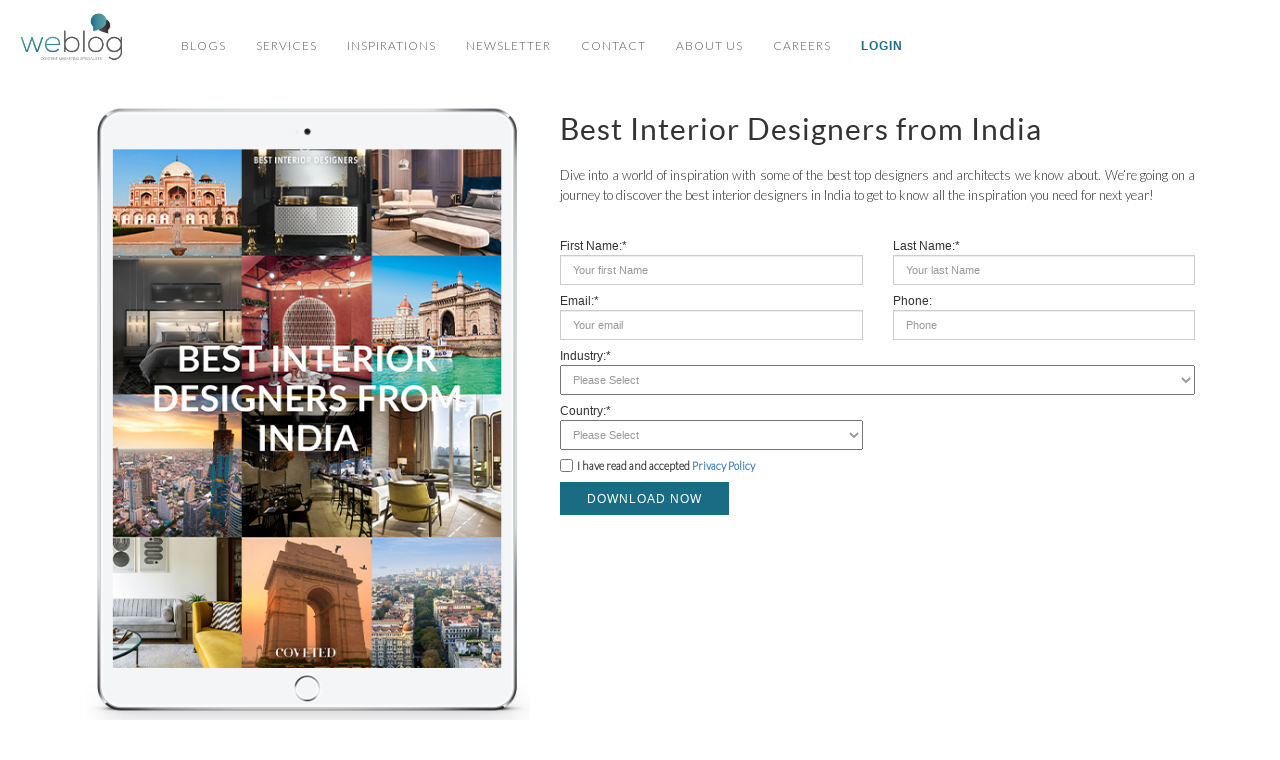

--- FILE ---
content_type: text/html; charset=UTF-8
request_url: https://weblogcontentmarketing.com/inspirations/best-interior-designers-from-india?utm_source=blog&utm_medium=partnersfooter&utm_content=moderndiningtables-wb-ebookindia&utm_campaign=topmarkets22
body_size: 10603
content:
<!doctype html>
<html lang="en">
    <head>
        <meta charset="utf-8">
        <meta http-equiv="X-UA-Compatible" content="IE=edge">
        <meta name="viewport" content="width=device-width, initial-scale=1">

        <title>Weblog | We are content marketing specialists for Interior Design and Luxury</title>

        <link rel="shortcut icon" href="/images/favicon.png">
        <!-- css -->
        <link href="/css/style.css" rel="stylesheet" type="text/css">
        <link rel="stylesheet" href="/expanding-search/css/component.css">
        <link rel="stylesheet" href="/expanding-search/css/default.css">
        <link rel="stylesheet" href="/font-awesome/css/font-awesome.min.css">
        <link href="https://fonts.googleapis.com/css?family=Cabin|Lato:300" rel="stylesheet">

        <!-- bootstrap -->
        <link href="https://maxcdn.bootstrapcdn.com/bootstrap/3.3.7/css/bootstrap.min.css" rel="stylesheet" type="text/css">

        <script src="https://weblogcontentmarketing.com/expanding-search/js/modernizr.custom.js"></script>

        

<meta name='description' itemprop='description' content='Dive into a world of inspiration with some of the best top designers and architects we know about. We’re going on a journey to discover the best interior designers in India to get to know all the inspiration you need for next year!' />
<meta name='keywords' content='Best Interior Designers from India' />
<meta property='article:section' content='inspirations' />

<meta property="og:description" content="Dive into a world of inspiration with some of the best top designers and architects we know about. We’re going on a journey to discover the best interior designers in India to get to know all the inspiration you need for next year!" />
<meta property="og:title" content="Best Interior Designers from India" />
<meta property="og:url" content="https://weblogcontentmarketing.com/inspirations/best-interior-designers-from-india" />

<meta property="og:type" content="ebook" />


<meta property="og:site_name" content="Best Interior Designers from India" />
<meta property="og:image" content="https://weblogcontentmarketing.com/images/ebooks/best-interior-designers-from-india.png" />
<meta property="og:image:url" content="https://weblogcontentmarketing.com/inspirations/best-interior-designers-from-india" />
<meta property="og:image:size" content="300" />

<meta name="twitter:card" content="weblog" />
<meta name="twitter:title" content="Best Interior Designers from India" />
<meta name="twitter:site" content="#Best Interior Designers from India" />


        
        <!-- Global site tag (gtag.js) - Google Analytics -->
        <script async src="https://www.googletagmanager.com/gtag/js?id=UA-112486514-1"></script>
        <script>
          window.dataLayer = window.dataLayer || [];
          function gtag(){dataLayer.push(arguments);}
          gtag('js', new Date());

          gtag('config', 'UA-112486514-1');
        </script>

    </head>
    
    <body>
        <div class="container-fluid nopadding">
            <header id="header">
                <nav class="navbar navbar-light">
                    <div class="container-fluid">
                        <div class="navbar-header">
                            <button type="button" class="navbar-toggle" data-toggle="collapse" data-target="#myNavbar">
                                <span class="icon-bar"></span>
                                <span class="icon-bar"></span>
                                <span class="icon-bar"></span>
                            </button>
                            <a class="navbar-brand logo" href="/"><img src="/images/logo-weblog.png" alt=""></a>
                        </div>
                        <div class="collapse navbar-collapse" id="myNavbar">
                            <ul class="nav navbar-nav mr-auto">
                                <li class="active"><a href="/blogs">Blogs</a></li>
                                <li><a href="/services">Services</a></li>
                                <li><a href="/inspirations">Inspirations</a></li>
                                <li><a href="/newsletter">Newsletter</a></li>
                                
                                <li><a href="/contact">Contact</a></li>
                                <li><a href="/about-us">About Us</a></li>
                                <li><a href="/careers">Careers</a></li>
                                                                <li><a href="/login" style="color: #1e6c85; font-family: 'Lato Bold', sans-serif !important; font-weight: 600;">Login</a></li>
                                                            </ul>

                                                    </div>
                  </div>
                </nav>
            </header><!-- /header -->
        </div>

        <div class="main-content">
            
<div class="container">
	<div class="row">
		<div class="col-xs-12">
			<div class="community-images center-block">
				<div class="col-xs-12 col-md-12 nopadding">
					<div class="col-xs-12 col-md-5 m-sm-bottom m-xs-bottom">
												<img src="/images/ebooks//best-interior-designers-from-india.png" class="img-responsive center-block">
												<ul class="share-inspirations indi-page">
							<li style="font-size: 12px; letter-spacing: 1px;">Share:</li>
							<li><a href="https://www.facebook.com/sharer/sharer.php?u=https://weblogcontentmarketing.com/inspirations/best-interior-designers-from-india" target="_blank"><i class="fa fa-facebook"></i></a></li>
							<li><a href="https://twitter.com/home?status=https://weblogcontentmarketing.com/inspirations/best-interior-designers-from-india" target="_blank"><i class="fa fa-twitter"></i></a></li>
							<li><a href="https://pinterest.com/pin/create/link/?url=https://weblogcontentmarketing.com/inspirations/best-interior-designers-from-india&media=https://weblogcontentmarketing.com/images/ebooks/best-interior-designers-from-india.png&description=Best Interior Designers from India" target="_blank"><i class="fa fa-pinterest"></i></a></li>
							<li><a href="https://www.linkedin.com/shareArticle?mini=true&url=https://weblogcontentmarketing.com/inspirations/best-interior-designers-from-india&title=Best Interior Designers from India&summary=Best Interior Designers from India&source=https://weblogcontentmarketing.com/inspirations/best-interior-designers-from-india" target="_blank"><i class="fa fa-linkedin"></i></a>
							<li><a href="https://api.whatsapp.com/send?text=https://weblogcontentmarketing.com/inspirations/best-interior-designers-from-india" target="_blank"><i class="fa fa-whatsapp"></i></a>
							</li>
						</ul>
					</div>
					<div class="col-xs-12 col-md-7 context-text">
						<h2 class="title-inspirations-page">Best Interior Designers from India</h2>
						<p class="textdescription">Dive into a world of inspiration with some of the best top designers and architects we know about. We’re going on a journey to discover the best interior designers in India to get to know all the inspiration you need for next year!</p>

						 

														<div class="row">
								<!-- icons color: #81807e -->


<div id="formDownloadEbook">        

    <div class="col-xs-12 nopadding formstyle extra" id="extra">
      <form data-parsley-validate method="post" class="form-parsley" action="https://weblogcontentmarketing.com/thankyoupage">
        <input type="hidden" name="_token" value="1oIWvHTQUsMhFoJBTOE6gmYiOjKr4BJaMfwPUf3l">
        <input type="hidden" name="nameinspiration" value="Best Interior Designers from India" />
        <input type="hidden" name="linkebook" id="linkebook" value="/file-download/ebooks/best-interior-designers-from-india.pdf">
        <input type="hidden" name="utm_source" value="moderndiningtables-wb-ebookindia"/>
        <input type="hidden" name="linkpinsp" value="https://www.bestinteriordesigners.eu/" />
                  <input type="hidden" name="brand_name" value="Weblog"/>
          <input type="hidden" name="brand_token" value="S15nHEKa2wbyaTaEvXhwurnYc0EHJNX3"/>
               
        <input type="hidden" name="origin" value="https://weblogcontentmarketing.com/inspirations/best-interior-designers-from-india?utm_campaign=topmarkets22&amp;utm_content=moderndiningtables-wb-ebookindia&amp;utm_medium=partnersfooter&amp;utm_source=blog" /> 
        
        <input type="hidden" name="referrer" class="referrer" />
        <input type="hidden" name="lead_path" class="lead_path" />
        <input name="interested" class="interested" />

        <div class="col-xs-12 col-md-6">
          <div class="input-block ">
            <span class="txt-request">First Name:*</span>
            <input type="text" name="first_name" class="form-control name" required placeholder="Your first Name" />
          </div>
        </div>

        <div class="col-xs-12 col-md-6">
          <div class="input-block ">
            <span class="txt-request">Last Name:*</span>
            <input type="text" name="last_name" class="form-control name" required placeholder="Your last Name" />
          </div>
        </div>

        <div class="col-xs-12 col-md-6">
          <div class="input-block ">
            <span class="txt-request">Email:*</span>
            <input type="email" name="email" class="form-control email" required parsley-type="email" placeholder="Your email" />
          </div>
        </div>

        <div class="col-xs-12 col-md-6">
          <div class="input-block ">
            <span class="txt-request">Phone:</span>
            <input type="text" name="phone" class="form-control phone" placeholder="Phone"/>
          </div>
        </div>

        <div class="col-xs-12">
          <div class="input-block ">
            <span class="txt-request">Industry:*</span>
            <select name="occupation" class="custom-select occupation" required>
              <option disabled="" selected="">Please Select</option>
<option value="Agent">Agent</option>
<option value="Architect">Architect</option>
<option value="Blog">Blog</option>
<option value="Contractor">Contractor</option>
<option value="Distributor">Distributor</option>
<option value="Final Buyer">Final Buyer</option>
<option value="Freelancer">Freelancer</option>
<option value="Furniture store">Furniture store</option>
<option value="Hotel">Hotel</option>
<option value="Interior Designer">Interior Designer</option>
<option value="Interior Designer/Architect">Interior Designer/Architect</option>
<option value="Magazine">Magazine</option>
<option value="Newspaper">Newspaper</option>
<option value="Online Store">Online Store</option>
<option value="Publisher">Publisher</option>
<option value="Radio">Radio</option>
<option value="Restaurant">Restaurant</option>
<!-- <option class="noindustry" value="Student">Student</option> -->
<option value="TV">TV</option>
<option class="noindustry" value="Other">Other</option>            </select>
          </div>
        </div>

        <div class="col-xs-12 nopadding conpanyopen" style="display: none;">
          <div class="col-xs-12 col-sm-6 pl-0 pr-0 pl-sm-0 pr-sm-2">
            <div class="input-block ">
              <span class="txt-request">Company:*</span>
              <input type="text" name="company" class="form-control company" placeholder="Company" />
            </div>
          </div>

          <div class="col-xs-12 col-sm-6 pl-0 pr-0 pr-sm-0 pl-sm-2">
            <div class="input-block ">
              <span class="txt-request">Website:</span>
              <input type="text" name="website" class="form-control website" placeholder="Website" />
            </div>
          </div>
        </div>

         <div class="col-xs-12 col-md-6">
          <div class="input-block ">
            <span class="txt-request">Country:*</span>
            <select name="country" class="custom-select country" required>
              <option disabled="" selected="">Please Select</option>
<option value="Afghanistan">Afghanistan</option>
<option value="Aland Islands">Åland Islands</option>
<option value="Albania">Albania</option>
<option value="Algeria">Algeria</option>
<option value="American Samoa">American Samoa</option>
<option value="Andorra">Andorra</option>
<option value="Angola">Angola</option>
<option value="Anguilla">Anguilla</option>
<option value="Antarctica">Antarctica</option>
<option value="Antigua and Barbuda">Antigua and Barbuda</option>
<option value="Argentina">Argentina</option>
<option value="Armenia">Armenia</option>
<option value="Aruba">Aruba</option>
<option value="Australia">Australia</option>
<option value="Austria">Austria</option>
<option value="Azerbaijan">Azerbaijan</option>
<option value="Bahamas">Bahamas</option>
<option value="Bahrain">Bahrain</option>
<option value="Bangladesh">Bangladesh</option>
<option value="Barbados">Barbados</option>
<option value="Belarus">Belarus</option>
<option value="Belgium">Belgium</option>
<option value="Belize">Belize</option>
<option value="Benin">Benin</option>
<option value="Bermuda">Bermuda</option>
<option value="Bhutan">Bhutan</option>
<option value="Bolivia, Plurinational State of">Bolivia, Plurinational State of</option>
<option value="Bosnia and Herzegovina">Bosnia and Herzegovina</option>
<option value="Botswana">Botswana</option>
<option value="Bouvet Island">Bouvet Island</option>
<option value="Brazil">Brazil</option>
<option value="British Indian Ocean Territory">British Indian Ocean Territory</option>
<option value="Brunei Darussalam">Brunei Darussalam</option>
<option value="Bulgaria">Bulgaria</option>
<option value="Burkina Faso">Burkina Faso</option>
<option value="Burundi">Burundi</option>
<option value="Cambodia">Cambodia</option>
<option value="Cameroon">Cameroon</option>
<option value="Canada">Canada</option>
<option value="Cape Verde">Cape Verde</option>
<option value="Cayman Islands">Cayman Islands</option>
<option value="Central African Republic">Central African Republic</option>
<option value="Chad">Chad</option>
<option value="Chile">Chile</option>
<option value="China">China</option>
<option value="Christmas Island">Christmas Island</option>
<option value="Cocos Keeling Islands">Cocos (Keeling) Islands</option>
<option value="Colombia">Colombia</option>
<option value="Comoros">Comoros</option>
<option value="Congo">Congo</option>
<option value="Congo, The Democratic Republic of the">Congo, The Democratic Republic of the</option>
<option value="Cook Islands">Cook Islands</option>
<option value="Costa Rica">Costa Rica</option>
<option value="Cote d’Ivoire">Côte d’Ivoire</option>
<option value="Croatia">Croatia</option>
<option value="Cuba">Cuba</option>
<option value="Curaçao">Curaçao</option>
<option value="Cyprus">Cyprus</option>
<option value="Czech Republic">Czech Republic</option>
<option value="Denmark">Denmark</option>
<option value="Djibouti">Djibouti</option>
<option value="Dominica">Dominica</option>
<option value="Dominican Republic">Dominican Republic</option>
<option value="Ecuador">Ecuador</option>
<option value="Egypt">Egypt</option>
<option value="El Salvador">El Salvador</option>
<option value="Equatorial Guinea">Equatorial Guinea</option>
<option value="Eritrea">Eritrea</option>
<option value="Estonia">Estonia</option>
<option value="Ethiopia">Ethiopia</option>
<option value="Falkland Islands (Malvinas)">Falkland Islands (Malvinas)</option>
<option value="Faroe Islands">Faroe Islands</option>
<option value="Fiji">Fiji</option>
<option value="Finland">Finland</option>
<option value="France">France</option>
<option value="French Guiana">French Guiana</option>
<option value="French Polynesia">French Polynesia</option>
<option value="French Southern Territories">French Southern Territories</option>
<option value="Gabon">Gabon</option>
<option value="Gambia">Gambia</option>
<option value="Georgia">Georgia</option>
<option value="Germany">Germany</option>
<option value="Ghana">Ghana</option>
<option value="Gibraltar">Gibraltar</option>
<option value="Greece">Greece</option>
<option value="Greenland">Greenland</option>
<option value="Grenada">Grenada</option>
<option value="Guadeloupe">Guadeloupe</option>
<option value="Guam">Guam</option>
<option value="Guatemala">Guatemala</option>
<option value="Guernsey">Guernsey</option>
<option value="Guinea">Guinea</option>
<option value="Guinea-bissau">Guinea-bissau</option>
<option value="Guyana">Guyana</option>
<option value="Haiti">Haiti</option>
<option value="Heard Island and McDonald Islands">Heard Island and McDonald Islands</option>
<option value="Holy See (Vatican City State)">Holy See (Vatican City State)</option>
<option value="Honduras">Honduras</option>
<option value="Hungary">Hungary</option>
<option value="Iceland">Iceland</option>
<option value="India">India</option>
<option value="Indonesia">Indonesia</option>
<option value="Iran, Islamic Republic of">Iran, Islamic Republic of</option>
<option value="Iraq">Iraq</option>
<option value="Ireland">Ireland</option>
<option value="Isle of Man">Isle of Man</option>
<option value="Israel">Israel</option>
<option value="Italy">Italy</option>
<option value="Jamaica">Jamaica</option>
<option value="Japan">Japan</option>
<option value="Jersey">Jersey</option>
<option value="Jordan">Jordan</option>
<option value="Kazakhstan">Kazakhstan</option>
<option value="Kenya">Kenya</option>
<option value="Kiribati">Kiribati</option>
<option value="Korea, Democratic People’s Republic of">Korea, Democratic People's Republic of</option>
<option value="Korea, Republic of">Korea, Republic of</option>
<option value="Kuwait">Kuwait</option>
<option value="Kyrgyzstan">Kyrgyzstan</option>
<option value="Lao People's Democratic Republic">Lao People's Democratic Republic</option>
<option value="Latvia">Latvia</option>
<option value="Lebanon">Lebanon</option>
<option value="Lesotho">Lesotho</option>
<option value="Liberia">Liberia</option>
<option value="Libyan Arab Jamahiriya">Libyan Arab Jamahiriya</option>
<option value="Liechtenstein">Liechtenstein</option>
<option value="Lithuania">Lithuania</option>
<option value="Luxembourg">Luxembourg</option>
<option value="Macao">Macao</option>
<option value="Macedonia">Macedonia</option>
<option value="Madagascar">Madagascar</option>
<option value="Malawi">Malawi</option>
<option value="Malaysia">Malaysia</option>
<option value="Maldives">Maldives</option>
<option value="Mali">Mali</option>
<option value="Malta">Malta</option>
<option value="Marshall Islands">Marshall Islands</option>
<option value="Martinique">Martinique</option>
<option value="Mauritania">Mauritania</option>
<option value="Mauritius">Mauritius</option>
<option value="Mayotte">Mayotte</option>
<option value="Mexico">Mexico</option>
<option value="Micronesia, Federated States of">Micronesia, Federated States of</option>
<option value="Moldova Republic of">Moldova, Republic of</option>
<option value="Monaco">Monaco</option>
<option value="Mongolia">Mongolia</option>
<option value="Montenegro">Montenegro</option>
<option value="Montserrat">Montserrat</option>
<option value="Morocco">Morocco</option>
<option value="Mozambique">Mozambique</option>
<option value="Myanmar">Myanmar</option>
<option value="Namibia">Namibia</option>
<option value="Nauru">Nauru</option>
<option value="Nepal">Nepal</option>
<option value="Netherlands">Netherlands</option>
<option value="Netherlands Antilles">Netherlands Antilles</option>
<option value="New Caledonia">New Caledonia</option>
<option value="New Zealand">New Zealand</option>
<option value="Nicaragua">Nicaragua</option>
<option value="Niger">Niger</option>
<option value="Nigeria">Nigeria</option>
<option value="Niue">Niue</option>
<option value="Norfolk Island">Norfolk Island</option>
<option value="Northern Mariana Islands">Northern Mariana Islands</option>
<option value="Norway">Norway</option>
<option value="Oman">Oman</option>
<option value="Pakistan">Pakistan</option>
<option value="Palau">Palau</option>
<option value="Panama">Panama</option>
<option value="Papua New Guinea">Papua New Guinea</option>
<option value="Paraguay">Paraguay</option>
<option value="Peru">Peru</option>
<option value="Philippines">Philippines</option>
<option value="Pitcairn">Pitcairn</option>
<option value="Poland">Poland</option>
<option value="Portugal">Portugal</option>
<option value="Puerto Rico">Puerto Rico</option>
<option value="Qatar">Qatar</option>
<option value="Réunion">Réunion</option>
<option value="Romania">Romania</option>
<option value="Russian Federation">Russian Federation</option>
<option value="Rwanda">Rwanda</option>
<option value="Saint Barthélemy">Saint Barthélemy</option>
<option value="Saint Kitts and Nevis">Saint Kitts and Nevis</option>
<option value="Saint Lucia">Saint Lucia</option>
<option value="Saint Martin">Saint Martin</option>
<option value="Saint Pierre and Miquelon">Saint Pierre and Miquelon</option>
<option value="Saint Vincent and the Grenadines">Saint Vincent and the Grenadines</option>
<option value="Samoa">Samoa</option>
<option value="San Marino">San Marino</option>
<option value="Sao Tome and Principe">Sao Tome and Principe</option>
<option value="Saudi Arabia">Saudi Arabia</option>
<option value="Senegal">Senegal</option>
<option value="Serbia">Serbia</option>
<option value="Seychelles">Seychelles</option>
<option value="Sierra Leone">Sierra Leone</option>
<option value="Singapore">Singapore</option>
<option value="Slovakia">Slovakia</option>
<option value="Slovenia">Slovenia</option>
<option value="Solomon Islands">Solomon Islands</option>
<option value="Somalia">Somalia</option>
<option value="South Africa">South Africa</option>
<option value="Spain">Spain</option>
<option value="Sri Lanka">Sri Lanka</option>
<option value="Sudan">Sudan</option>
<option value="Suriname">Suriname</option>
<option value="Svalbard and Jan Mayen">Svalbard and Jan Mayen</option>
<option value="Swaziland">Swaziland</option>
<option value="Sweden">Sweden</option>
<option value="Switzerland">Switzerland</option>
<option value="Syrian Arab Republic">Syrian Arab Republic</option>
<option value="Tajikistan">Tajikistan</option>
<option value="Tanzania, United Republic of">Tanzania, United Republic of</option>
<option value="Thailand">Thailand</option>
<option value="Timor-leste">Timor-leste</option>
<option value="Togo">Togo</option>
<option value="Tokelau">Tokelau</option>
<option value="Tonga">Tonga</option>
<option value="Trinidad and Tobago">Trinidad and Tobago</option>
<option value="Tunisia">Tunisia</option>
<option value="Turkey">Turkey</option>
<option value="Turkmenistan">Turkmenistan</option>
<option value="Turks and Caicos Islands">Turks and Caicos Islands</option>
<option value="Tuvalu">Tuvalu</option>
<option value="Uganda">Uganda</option>
<option value="Ukraine">Ukraine</option>
<option value="United Arab Emirates">United Arab Emirates</option>
<option value="United Kingdom">United Kingdom</option>
<option value="United States">United States</option>
<option value="Uruguay">Uruguay</option>
<option value="Uzbekistan">Uzbekistan</option>
<option value="Vanuatu">Vanuatu</option>
<option value="Venezuela, Bolivarian Republic of">Venezuela</option>
<option value="Viet Nam">Viet Nam</option>
<option value="Virgin Islands, British">Virgin Islands, British</option>
<option value="Virgin Islands US">Virgin Islands, U.S.</option>
<option value="Wallis and Futuna">Wallis and Futuna</option>
<option value="Western Sahara">Western Sahara</option>
<option value="Yemen">Yemen</option>
<option value="Zambia">Zambia</option>
<option value="Zimbabwe">Zimbabwe</option>
            </select>
          </div>
        </div>
        <div class="col-xs-12 col-md-6 stateopen" style="display: none;">
          <div class="input-block ">
            <span class="txt-request">State:*</span>
            <select name="selectState" id="selectState" class="custom-select">
              <option selected="" value="" disabled="">Please Select State (USA only) * </option>
<option value="Alabama">Alabama</option>
<option value="Alaska">Alaska</option>
<option value="Arizona">Arizona</option>
<option value="Arkansas">Arkansas</option>
<option value="California">California</option>
<option value="Colorado">Colorado</option>
<option value="Connecticut">Connecticut</option>
<option value="Delaware">Delaware</option>
<option value="District Of Columbia">District Of Columbia</option>
<option value="Florida">Florida</option>
<option value="Georgia">Georgia</option>
<option value="Guam">Guam</option>
<option value="Hawaii">Hawaii</option>
<option value="Idaho">Idaho</option>
<option value="Illinois">Illinois</option>
<option value="Indiana">Indiana</option>
<option value="Iowa">Iowa</option>
<option value="Kansas">Kansas</option>
<option value="Kentucky">Kentucky</option>
<option value="Legal Forms">Legal Forms</option>
<option value="Louisiana">Louisiana</option>
<option value="Maine">Maine</option>
<option value="Maryland">Maryland</option>
<option value="Massachusetts">Massachusetts</option>
<option value="Michigan">Michigan</option>
<option value="Minnesota">Minnesota</option>
<option value="Mississippi">Mississippi</option>
<option value="Missouri">Missouri</option>
<option value="Montana">Montana</option>
<option value="Nebraska">Nebraska</option>
<option value="Nevada">Nevada</option>
<option value="New Hampshire">New Hampshire</option>
<option value="New Jersey">New Jersey</option>
<option value="New Mexico">New Mexico</option>
<option value="New York">New York</option>
<option value="North Carolina">North Carolina</option>
<option value="North Dakota">North Dakota</option>
<option value="Official Federal Forms">Official Federal Forms</option>
<option value="Ohio">Ohio</option>
<option value="Oklahoma">Oklahoma</option>
<option value="Oregon">Oregon</option>
<option value="Pennsylvania">Pennsylvania</option>
<option value="Puerto Rico">Puerto Rico</option>
<option value="Rhode Island">Rhode Island</option>
<option value="South Carolina">South Carolina</option>
<option value="South Dakota">South Dakota</option>
<option value="Tennessee">Tennessee</option>
<option value="Texas">Texas</option>
<option value="Utah">Utah</option>
<option value="Vermont">Vermont</option>
<option value="Virginia">Virginia</option>
<option value="Washington">Washington</option>
<option value="West Virginia">West Virginia</option>
<option value="Wisconsin">Wisconsin</option>
<option value="Wyoming">Wyoming</option>            </select>
          </div>
        </div>
  
        <div class="col-xs-12">
          <div class="input-block checkboxfield ">
            <label class="col-xs-12 nopadding">
                <input type="checkbox" name="checkPrivacy" id="checkPrivacy" value="yes" required="" style="float: left;">
                <p style="margin-top: 3px; font-size: 11px; margin-bottom: 0;">&nbsp;&nbsp;I have read and accepted <a target="_blank">Privacy Policy</a></p>
            </label>
          </div>
        </div>


         

        

        <div class="col-xs-12">
          <button type="submit" id="request-price-tag" class="btn btn-blue btn-down btn-inspiration-download"> DOWNLOAD NOW</button>
          <span class="span-success" style="display: none;">Thanks For Download!</span>
          
        </div>
      </form>
     <a style="display: none" href="https://weblogcontentmarketing.com/file-download/ebooks/best-interior-designers-from-india.pdf" target="_blank" download> <button id="linkdown" type="button"></button></a>
      
</div>


							</div>      
							 

						               

					</div>
				</div>
			</div>
		</div>
	</div>
	<!-- <div class="col-xs-12" style="height: 30px"></div> -->



	
	<div class="col-xs-12">
		
		<div class="community-images center-block">
		
			</div>
	</div>
 

	

	<div class="col-xs-12">
	
		<div class="community-images">
				
		</div>
			
	</div>

	<div class="col-xs-12" style="height: 30px"></div>

	
	

	

	<div class="col-xs-12">
		<div class="community-images center-block">
			<div class="col-xs-12 col-sm-9 col-md-5">
				<h1 class="title-prince">OTHER INSPIRATIONS</h1>
			</div>
		</div>
	</div>

	<div class="section-ebooks-related">
		<div class="col-xs-12 col-sm-4 col-md-3 m-bottom element-item infog" data-category="info">
	  		<a href="https://weblogcontentmarketing.com/inspirations/best-75-interior-designers-from-new-york" target="_blank">
	  			<div class="over-inspiratons-imgs"></div>
	    		<img src="/images/ebooks/best-75-interior-designers-from-new-york.png" alt="" class="img-responsive center-block">
	    	</a>
	    	<div class="caption-ebooks">
	    		<h4 class="name-ebook"><a href="https://weblogcontentmarketing.com/inspirations/best-75-interior-designers-from-new-york" target="_blank">Best 75 Interior Designers From New York</a></h4>
				<ul class="share-inspirations">
					<li style="font-size: 11px">Share:</li>
					<li><a href="https://www.facebook.com/sharer/sharer.php?u=https://weblogcontentmarketing.com/inspirations/best-75-interior-designers-from-new-york" target="_blank"><i class="fa fa-facebook"></i></a></li>
					<li><a href="https://twitter.com/home?status=https://weblogcontentmarketing.com/inspirations/best-75-interior-designers-from-new-york" target="_blank"><i class="fa fa-twitter"></i></a></li>
					<li><a href="https://pinterest.com/pin/create/link/?url=https://weblogcontentmarketing.com/inspirations/trendbook---terracotta&media=https://weblogcontentmarketing.com/inspirations/images/ebooks/best-75-interior-designers-from-new-york.png&description=Best 75 Interior Designers From New York" target="_blank"><i class="fa fa-pinterest"></i></a></li>
					<li><a href="https://www.linkedin.com/shareArticle?mini=true&url=https://weblogcontentmarketing.com/inspirations/best-75-interior-designers-from-new-york&title=Best 75 Interior Designers From New York&summary=Best 75 Interior Designers From New York&source=https://weblogcontentmarketing.com/" target="_blank"><i class="fa fa-linkedin"></i></a></li>
					<li><a href="https://api.whatsapp.com/send?text=https://weblogcontentmarketing.com/inspirations/best-75-interior-designers-from-new-york" target="_blank"><i class="fa fa-whatsapp"></i></a>
				</ul>
				<div class="read-more-inspirations">
					<a href="https://weblogcontentmarketing.com/inspirations/best-75-interior-designers-from-new-york" target="_blank">Download</a>
				</div>
			</div>
	  	</div>
	  	<div class="col-xs-12 col-sm-4 col-md-3 m-bottom element-item infog" data-category="info">
	  		<a href="https://weblogcontentmarketing.com/inspirations/best-10-interior-designers-from-marrakech" target="_blank">
	  			<div class="over-inspiratons-imgs"></div>
	    		<img src="/images/ebooks/best-10-interior-designers-from-marrakech.png" alt="" class="img-responsive center-block">
	    	</a>
	    	<div class="caption-ebooks">
	    		<h4 class="name-ebook"><a href="https://weblogcontentmarketing.com/inspirations/best-10-interior-designers-from-marrakech" target="_blank">Best 10 Interior Designers from Marrakech</a></h4>
				<ul class="share-inspirations">
					<li style="font-size: 11px">Share:</li>
					<li><a href="https://www.facebook.com/sharer/sharer.php?u=https://weblogcontentmarketing.com/inspirations/best-10-interior-designers-from-marrakech" target="_blank"><i class="fa fa-facebook"></i></a></li>
					<li><a href="https://twitter.com/home?status=https://weblogcontentmarketing.com/inspirations/best-10-interior-designers-from-marrakech" target="_blank"><i class="fa fa-twitter"></i></a></li>
					<li><a href="https://pinterest.com/pin/create/link/?url=https://weblogcontentmarketing.com/inspirations/best-10-interior-designers-from-marrakech&media=https://weblogcontentmarketing.com/inspirations/images/ebooks/best-10-interior-designers-from-marrakech.png&description=Best 10 Interior Designers from Marrakech" target="_blank"><i class="fa fa-pinterest"></i></a></li>
					<li><a href="https://www.linkedin.com/shareArticle?mini=true&url=https://weblogcontentmarketing.com/inspirations/best-10-interior-designers-from-marrakech&title=Best 10 Interior Designers from Marrakech&summary=Best 10 Interior Designers from Marrakech&source=https://weblogcontentmarketing.com/" target="_blank"><i class="fa fa-linkedin"></i></a></li>
					<li><a href="https://api.whatsapp.com/send?text=https://weblogcontentmarketing.com/inspirations/best-10-interior-designers-from-marrakech" target="_blank"><i class="fa fa-whatsapp"></i></a>
					</li>
				</ul>
				<div class="read-more-inspirations">
					<a href="https://weblogcontentmarketing.com/inspirations/best-10-interior-designers-from-marrakech" target="_blank">Download</a>
				</div>
			</div>
	  	</div>
	  	<div class="col-xs-12 col-sm-4 col-md-3 m-bottom element-item infog" data-category="info">
	  		<a href="https://weblogcontentmarketing.com/inspirations/best-63-interior-designers-from-london" target="_blank">
	  			<div class="over-inspiratons-imgs"></div>
	    		<img src="/images/ebooks/best-63-interior-designers-from-london.png" alt="" class="img-responsive center-block">
	    	</a>
	    	<div class="caption-ebooks">
	    		<h4 class="name-ebook"><a href="https://weblogcontentmarketing.com/inspirations/best-63-interior-designers-from-london" target="_blank">Best 63 Interior Designers from London</a></h4>
				<ul class="share-inspirations">
					<li style="font-size: 11px">Share:</li>
					<li><a href="https://www.facebook.com/sharer/sharer.php?u=https://weblogcontentmarketing.com/inspirations/best-63-interior-designers-from-london" target="_blank"><i class="fa fa-facebook"></i></a></li>
					<li><a href="https://twitter.com/home?status=https://weblogcontentmarketing.com/inspirations/best-63-interior-designers-from-london" target="_blank"><i class="fa fa-twitter"></i></a></li>
					<li><a href="https://pinterest.com/pin/create/link/?url=https://weblogcontentmarketing.com/inspirations/best-63-interior-designers-from-london&media=https://weblogcontentmarketing.com/inspirations/images/ebooks/best-63-interior-designers-from-london.png.png&description=Best 63 Interior Designers from London" target="_blank"><i class="fa fa-pinterest"></i></a></li>
					<li><a href="https://www.linkedin.com/shareArticle?mini=true&url=https://weblogcontentmarketing.com/inspirations/best-63-interior-designers-from-london&title=Best 63 Interior Designers from London&summary=Best 63 Interior Designers from London&source=https://weblogcontentmarketing.com/" target="_blank"><i class="fa fa-linkedin"></i></a></li>
					<li><a href="https://api.whatsapp.com/send?text=https://weblogcontentmarketing.com/inspirations/best-63-interior-designers-from-london" target="_blank"><i class="fa fa-whatsapp"></i></a>
				</ul>
				<div class="read-more-inspirations">
					<a href="https://weblogcontentmarketing.com/inspirations/best-63-interior-designers-from-london" target="_blank">Download</a>
				</div>
			</div>
	  	</div>
	  	<div class="col-xs-12 col-sm-4 col-md-3 m-bottom element-item infog" data-category="info">
	  		<a href="https://weblogcontentmarketing.com/inspirations/best-53-interior-designers-from-paris" target="_blank">
	  			<div class="over-inspiratons-imgs"></div>
	    		<img src="/images/ebooks/best-53-interior-designers-from-paris.png" alt="" class="img-responsive center-block">
	    	</a>
	    	<div class="caption-ebooks">
	    		<h4 class="name-ebook"><a href="https://weblogcontentmarketing.com/inspirations/best-53-interior-designers-from-paris" target="_blank">Best 53 Interior Designers From Paris</a></h4>
				<ul class="share-inspirations">
					<li style="font-size: 11px">Share:</li>
					<li><a href="https://www.facebook.com/sharer/sharer.php?u=https://weblogcontentmarketing.com/inspirations/best-53-interior-designers-from-paris" target="_blank"><i class="fa fa-facebook"></i></a></li>
					<li><a href="https://twitter.com/home?status=https://weblogcontentmarketing.com/inspirations/best-53-interior-designers-from-paris" target="_blank"><i class="fa fa-twitter"></i></a></li>
					<li><a href="https://pinterest.com/pin/create/link/?url=https://weblogcontentmarketing.com/inspirations/best-53-interior-designers-from-paris&media=https://weblogcontentmarketing.com/inspirations/images/ebooks/best-53-interior-designers-from-paris.png&description=Best 53 Interior Designers From Paris" target="_blank"><i class="fa fa-pinterest"></i></a></li>
					<li><a href="https://www.linkedin.com/shareArticle?mini=true&url=https://weblogcontentmarketing.com/inspirations/best-53-interior-designers-from-paris&title=>Best 53 Interior Designers From Paris&summary=Best 53 Interior Designers From Paris&source=https://weblogcontentmarketing.com/" target="_blank"><i class="fa fa-linkedin"></i></a></li>
					<li><a href="https://api.whatsapp.com/send?text=https://weblogcontentmarketing.com/inspirations/best-53-interior-designers-from-paris" target="_blank"><i class="fa fa-whatsapp"></i></a>
				</ul>
				<div class="read-more-inspirations">
					<a href="https://weblogcontentmarketing.com/inspirations/best-53-interior-designers-from-paris" target="_blank">Download</a>
				</div>
			</div>
	  	</div>
	</div>
	
	<!-- icons color: #81807e -->



<div id="formebook_new" class="form-popup-header col-xs-12 modal fade stylemodals">
      
  <div class="modal-dialog">

    <div class="modal-content">
      <div class="modal-header">
        <button type="button" class="close" data-dismiss="modal">&times;</button>
      </div>         

    <div class="col-xs-12 formstyle extra" id="extra">
      <form data-parsley-validate method="post" class="form-parsley" action="https://weblogcontentmarketing.com/thankyoupage">
        <input type="hidden" name="_token" value="1oIWvHTQUsMhFoJBTOE6gmYiOjKr4BJaMfwPUf3l">
        <input type="hidden" name="nameinspiration" value="Best Interior Designers from India" />
        <input type="hidden" name="linkebook" id="linkebook" value="/file-download/ebooks/best-interior-designers-from-india.pdf">
        <input type="hidden" name="utm_source" value="moderndiningtables-wb-ebookindia"/>
        <input type="hidden" name="linkpinsp" value="https://www.bestinteriordesigners.eu/" />
        <input type="hidden" name="origin" class="origin" />
        <input type="hidden" name="referrer" class="referrer" />
        <input type="hidden" name="lead_path" class="lead_path" />
        <input type="hidden" name="interested" class="interested" />

        <div class="col-xs-12">
          <div class="input-block ">
            <span class="txt-request">First Name:*</span>
            <input type="text" name="first_name" class="form-control name" required placeholder="Your first Name" />
          </div>
        </div>

        <div class="col-xs-12">
          <div class="input-block ">
            <span class="txt-request">Last Name:*</span>
            <input type="text" name="last_name" class="form-control name" required placeholder="Your last Name" />
          </div>
        </div>

        <div class="col-xs-12">
          <div class="input-block ">
            <span class="txt-request">Email:*</span>
            <input type="email" name="email" class="form-control email" required parsley-type="email" placeholder="Your email" />
          </div>
        </div>

         <div class="col-xs-12">
          <div class="input-block ">
            <span class="txt-request">Country:*</span>
            <select name="country" class="custom-select country" required>
              <option disabled="" selected="">Please Select</option>
<option value="Afghanistan">Afghanistan</option>
<option value="Aland Islands">Åland Islands</option>
<option value="Albania">Albania</option>
<option value="Algeria">Algeria</option>
<option value="American Samoa">American Samoa</option>
<option value="Andorra">Andorra</option>
<option value="Angola">Angola</option>
<option value="Anguilla">Anguilla</option>
<option value="Antarctica">Antarctica</option>
<option value="Antigua and Barbuda">Antigua and Barbuda</option>
<option value="Argentina">Argentina</option>
<option value="Armenia">Armenia</option>
<option value="Aruba">Aruba</option>
<option value="Australia">Australia</option>
<option value="Austria">Austria</option>
<option value="Azerbaijan">Azerbaijan</option>
<option value="Bahamas">Bahamas</option>
<option value="Bahrain">Bahrain</option>
<option value="Bangladesh">Bangladesh</option>
<option value="Barbados">Barbados</option>
<option value="Belarus">Belarus</option>
<option value="Belgium">Belgium</option>
<option value="Belize">Belize</option>
<option value="Benin">Benin</option>
<option value="Bermuda">Bermuda</option>
<option value="Bhutan">Bhutan</option>
<option value="Bolivia, Plurinational State of">Bolivia, Plurinational State of</option>
<option value="Bosnia and Herzegovina">Bosnia and Herzegovina</option>
<option value="Botswana">Botswana</option>
<option value="Bouvet Island">Bouvet Island</option>
<option value="Brazil">Brazil</option>
<option value="British Indian Ocean Territory">British Indian Ocean Territory</option>
<option value="Brunei Darussalam">Brunei Darussalam</option>
<option value="Bulgaria">Bulgaria</option>
<option value="Burkina Faso">Burkina Faso</option>
<option value="Burundi">Burundi</option>
<option value="Cambodia">Cambodia</option>
<option value="Cameroon">Cameroon</option>
<option value="Canada">Canada</option>
<option value="Cape Verde">Cape Verde</option>
<option value="Cayman Islands">Cayman Islands</option>
<option value="Central African Republic">Central African Republic</option>
<option value="Chad">Chad</option>
<option value="Chile">Chile</option>
<option value="China">China</option>
<option value="Christmas Island">Christmas Island</option>
<option value="Cocos Keeling Islands">Cocos (Keeling) Islands</option>
<option value="Colombia">Colombia</option>
<option value="Comoros">Comoros</option>
<option value="Congo">Congo</option>
<option value="Congo, The Democratic Republic of the">Congo, The Democratic Republic of the</option>
<option value="Cook Islands">Cook Islands</option>
<option value="Costa Rica">Costa Rica</option>
<option value="Cote d’Ivoire">Côte d’Ivoire</option>
<option value="Croatia">Croatia</option>
<option value="Cuba">Cuba</option>
<option value="Curaçao">Curaçao</option>
<option value="Cyprus">Cyprus</option>
<option value="Czech Republic">Czech Republic</option>
<option value="Denmark">Denmark</option>
<option value="Djibouti">Djibouti</option>
<option value="Dominica">Dominica</option>
<option value="Dominican Republic">Dominican Republic</option>
<option value="Ecuador">Ecuador</option>
<option value="Egypt">Egypt</option>
<option value="El Salvador">El Salvador</option>
<option value="Equatorial Guinea">Equatorial Guinea</option>
<option value="Eritrea">Eritrea</option>
<option value="Estonia">Estonia</option>
<option value="Ethiopia">Ethiopia</option>
<option value="Falkland Islands (Malvinas)">Falkland Islands (Malvinas)</option>
<option value="Faroe Islands">Faroe Islands</option>
<option value="Fiji">Fiji</option>
<option value="Finland">Finland</option>
<option value="France">France</option>
<option value="French Guiana">French Guiana</option>
<option value="French Polynesia">French Polynesia</option>
<option value="French Southern Territories">French Southern Territories</option>
<option value="Gabon">Gabon</option>
<option value="Gambia">Gambia</option>
<option value="Georgia">Georgia</option>
<option value="Germany">Germany</option>
<option value="Ghana">Ghana</option>
<option value="Gibraltar">Gibraltar</option>
<option value="Greece">Greece</option>
<option value="Greenland">Greenland</option>
<option value="Grenada">Grenada</option>
<option value="Guadeloupe">Guadeloupe</option>
<option value="Guam">Guam</option>
<option value="Guatemala">Guatemala</option>
<option value="Guernsey">Guernsey</option>
<option value="Guinea">Guinea</option>
<option value="Guinea-bissau">Guinea-bissau</option>
<option value="Guyana">Guyana</option>
<option value="Haiti">Haiti</option>
<option value="Heard Island and McDonald Islands">Heard Island and McDonald Islands</option>
<option value="Holy See (Vatican City State)">Holy See (Vatican City State)</option>
<option value="Honduras">Honduras</option>
<option value="Hungary">Hungary</option>
<option value="Iceland">Iceland</option>
<option value="India">India</option>
<option value="Indonesia">Indonesia</option>
<option value="Iran, Islamic Republic of">Iran, Islamic Republic of</option>
<option value="Iraq">Iraq</option>
<option value="Ireland">Ireland</option>
<option value="Isle of Man">Isle of Man</option>
<option value="Israel">Israel</option>
<option value="Italy">Italy</option>
<option value="Jamaica">Jamaica</option>
<option value="Japan">Japan</option>
<option value="Jersey">Jersey</option>
<option value="Jordan">Jordan</option>
<option value="Kazakhstan">Kazakhstan</option>
<option value="Kenya">Kenya</option>
<option value="Kiribati">Kiribati</option>
<option value="Korea, Democratic People’s Republic of">Korea, Democratic People's Republic of</option>
<option value="Korea, Republic of">Korea, Republic of</option>
<option value="Kuwait">Kuwait</option>
<option value="Kyrgyzstan">Kyrgyzstan</option>
<option value="Lao People's Democratic Republic">Lao People's Democratic Republic</option>
<option value="Latvia">Latvia</option>
<option value="Lebanon">Lebanon</option>
<option value="Lesotho">Lesotho</option>
<option value="Liberia">Liberia</option>
<option value="Libyan Arab Jamahiriya">Libyan Arab Jamahiriya</option>
<option value="Liechtenstein">Liechtenstein</option>
<option value="Lithuania">Lithuania</option>
<option value="Luxembourg">Luxembourg</option>
<option value="Macao">Macao</option>
<option value="Macedonia">Macedonia</option>
<option value="Madagascar">Madagascar</option>
<option value="Malawi">Malawi</option>
<option value="Malaysia">Malaysia</option>
<option value="Maldives">Maldives</option>
<option value="Mali">Mali</option>
<option value="Malta">Malta</option>
<option value="Marshall Islands">Marshall Islands</option>
<option value="Martinique">Martinique</option>
<option value="Mauritania">Mauritania</option>
<option value="Mauritius">Mauritius</option>
<option value="Mayotte">Mayotte</option>
<option value="Mexico">Mexico</option>
<option value="Micronesia, Federated States of">Micronesia, Federated States of</option>
<option value="Moldova Republic of">Moldova, Republic of</option>
<option value="Monaco">Monaco</option>
<option value="Mongolia">Mongolia</option>
<option value="Montenegro">Montenegro</option>
<option value="Montserrat">Montserrat</option>
<option value="Morocco">Morocco</option>
<option value="Mozambique">Mozambique</option>
<option value="Myanmar">Myanmar</option>
<option value="Namibia">Namibia</option>
<option value="Nauru">Nauru</option>
<option value="Nepal">Nepal</option>
<option value="Netherlands">Netherlands</option>
<option value="Netherlands Antilles">Netherlands Antilles</option>
<option value="New Caledonia">New Caledonia</option>
<option value="New Zealand">New Zealand</option>
<option value="Nicaragua">Nicaragua</option>
<option value="Niger">Niger</option>
<option value="Nigeria">Nigeria</option>
<option value="Niue">Niue</option>
<option value="Norfolk Island">Norfolk Island</option>
<option value="Northern Mariana Islands">Northern Mariana Islands</option>
<option value="Norway">Norway</option>
<option value="Oman">Oman</option>
<option value="Pakistan">Pakistan</option>
<option value="Palau">Palau</option>
<option value="Panama">Panama</option>
<option value="Papua New Guinea">Papua New Guinea</option>
<option value="Paraguay">Paraguay</option>
<option value="Peru">Peru</option>
<option value="Philippines">Philippines</option>
<option value="Pitcairn">Pitcairn</option>
<option value="Poland">Poland</option>
<option value="Portugal">Portugal</option>
<option value="Puerto Rico">Puerto Rico</option>
<option value="Qatar">Qatar</option>
<option value="Réunion">Réunion</option>
<option value="Romania">Romania</option>
<option value="Russian Federation">Russian Federation</option>
<option value="Rwanda">Rwanda</option>
<option value="Saint Barthélemy">Saint Barthélemy</option>
<option value="Saint Kitts and Nevis">Saint Kitts and Nevis</option>
<option value="Saint Lucia">Saint Lucia</option>
<option value="Saint Martin">Saint Martin</option>
<option value="Saint Pierre and Miquelon">Saint Pierre and Miquelon</option>
<option value="Saint Vincent and the Grenadines">Saint Vincent and the Grenadines</option>
<option value="Samoa">Samoa</option>
<option value="San Marino">San Marino</option>
<option value="Sao Tome and Principe">Sao Tome and Principe</option>
<option value="Saudi Arabia">Saudi Arabia</option>
<option value="Senegal">Senegal</option>
<option value="Serbia">Serbia</option>
<option value="Seychelles">Seychelles</option>
<option value="Sierra Leone">Sierra Leone</option>
<option value="Singapore">Singapore</option>
<option value="Slovakia">Slovakia</option>
<option value="Slovenia">Slovenia</option>
<option value="Solomon Islands">Solomon Islands</option>
<option value="Somalia">Somalia</option>
<option value="South Africa">South Africa</option>
<option value="Spain">Spain</option>
<option value="Sri Lanka">Sri Lanka</option>
<option value="Sudan">Sudan</option>
<option value="Suriname">Suriname</option>
<option value="Svalbard and Jan Mayen">Svalbard and Jan Mayen</option>
<option value="Swaziland">Swaziland</option>
<option value="Sweden">Sweden</option>
<option value="Switzerland">Switzerland</option>
<option value="Syrian Arab Republic">Syrian Arab Republic</option>
<option value="Tajikistan">Tajikistan</option>
<option value="Tanzania, United Republic of">Tanzania, United Republic of</option>
<option value="Thailand">Thailand</option>
<option value="Timor-leste">Timor-leste</option>
<option value="Togo">Togo</option>
<option value="Tokelau">Tokelau</option>
<option value="Tonga">Tonga</option>
<option value="Trinidad and Tobago">Trinidad and Tobago</option>
<option value="Tunisia">Tunisia</option>
<option value="Turkey">Turkey</option>
<option value="Turkmenistan">Turkmenistan</option>
<option value="Turks and Caicos Islands">Turks and Caicos Islands</option>
<option value="Tuvalu">Tuvalu</option>
<option value="Uganda">Uganda</option>
<option value="Ukraine">Ukraine</option>
<option value="United Arab Emirates">United Arab Emirates</option>
<option value="United Kingdom">United Kingdom</option>
<option value="United States">United States</option>
<option value="Uruguay">Uruguay</option>
<option value="Uzbekistan">Uzbekistan</option>
<option value="Vanuatu">Vanuatu</option>
<option value="Venezuela, Bolivarian Republic of">Venezuela</option>
<option value="Viet Nam">Viet Nam</option>
<option value="Virgin Islands, British">Virgin Islands, British</option>
<option value="Virgin Islands US">Virgin Islands, U.S.</option>
<option value="Wallis and Futuna">Wallis and Futuna</option>
<option value="Western Sahara">Western Sahara</option>
<option value="Yemen">Yemen</option>
<option value="Zambia">Zambia</option>
<option value="Zimbabwe">Zimbabwe</option>
            </select>
          </div>
        </div>
        <div class="col-xs-12 stateopen" style="display: none;">
          <div class="input-block ">
            <span class="txt-request">State:*</span>
            <select name="selectState" id="selectState" class="custom-select">
              <option selected="" value="" disabled="">Please Select State (USA only) * </option>
<option value="Alabama">Alabama</option>
<option value="Alaska">Alaska</option>
<option value="Arizona">Arizona</option>
<option value="Arkansas">Arkansas</option>
<option value="California">California</option>
<option value="Colorado">Colorado</option>
<option value="Connecticut">Connecticut</option>
<option value="Delaware">Delaware</option>
<option value="District Of Columbia">District Of Columbia</option>
<option value="Florida">Florida</option>
<option value="Georgia">Georgia</option>
<option value="Guam">Guam</option>
<option value="Hawaii">Hawaii</option>
<option value="Idaho">Idaho</option>
<option value="Illinois">Illinois</option>
<option value="Indiana">Indiana</option>
<option value="Iowa">Iowa</option>
<option value="Kansas">Kansas</option>
<option value="Kentucky">Kentucky</option>
<option value="Legal Forms">Legal Forms</option>
<option value="Louisiana">Louisiana</option>
<option value="Maine">Maine</option>
<option value="Maryland">Maryland</option>
<option value="Massachusetts">Massachusetts</option>
<option value="Michigan">Michigan</option>
<option value="Minnesota">Minnesota</option>
<option value="Mississippi">Mississippi</option>
<option value="Missouri">Missouri</option>
<option value="Montana">Montana</option>
<option value="Nebraska">Nebraska</option>
<option value="Nevada">Nevada</option>
<option value="New Hampshire">New Hampshire</option>
<option value="New Jersey">New Jersey</option>
<option value="New Mexico">New Mexico</option>
<option value="New York">New York</option>
<option value="North Carolina">North Carolina</option>
<option value="North Dakota">North Dakota</option>
<option value="Official Federal Forms">Official Federal Forms</option>
<option value="Ohio">Ohio</option>
<option value="Oklahoma">Oklahoma</option>
<option value="Oregon">Oregon</option>
<option value="Pennsylvania">Pennsylvania</option>
<option value="Puerto Rico">Puerto Rico</option>
<option value="Rhode Island">Rhode Island</option>
<option value="South Carolina">South Carolina</option>
<option value="South Dakota">South Dakota</option>
<option value="Tennessee">Tennessee</option>
<option value="Texas">Texas</option>
<option value="Utah">Utah</option>
<option value="Vermont">Vermont</option>
<option value="Virginia">Virginia</option>
<option value="Washington">Washington</option>
<option value="West Virginia">West Virginia</option>
<option value="Wisconsin">Wisconsin</option>
<option value="Wyoming">Wyoming</option>            </select>
          </div>
        </div>
        <div class="col-xs-12">
          <div class="input-block ">
            <span class="txt-request">Industry:*</span>
            <select name="occupation" class="custom-select occupation" required>
              <option disabled="" selected="">Please Select</option>
<option value="Agent">Agent</option>
<option value="Architect">Architect</option>
<option value="Blog">Blog</option>
<option value="Contractor">Contractor</option>
<option value="Distributor">Distributor</option>
<option value="Final Buyer">Final Buyer</option>
<option value="Freelancer">Freelancer</option>
<option value="Furniture store">Furniture store</option>
<option value="Hotel">Hotel</option>
<option value="Interior Designer">Interior Designer</option>
<option value="Interior Designer/Architect">Interior Designer/Architect</option>
<option value="Magazine">Magazine</option>
<option value="Newspaper">Newspaper</option>
<option value="Online Store">Online Store</option>
<option value="Publisher">Publisher</option>
<option value="Radio">Radio</option>
<option value="Restaurant">Restaurant</option>
<!-- <option class="noindustry" value="Student">Student</option> -->
<option value="TV">TV</option>
<option class="noindustry" value="Other">Other</option>            </select>
          </div>
        </div>

        <div class="col-xs-12 nopadding conpanyopen" style="display: none;">
          <div class="col-xs-12 col-sm-6 pl-0 pr-0 pl-sm-0 pr-sm-2">
            <div class="input-block ">
              <span class="txt-request">Company:*</span>
              <input type="text" name="company" class="form-control company" placeholder="Company" />
            </div>
          </div>

          <div class="col-xs-12 col-sm-6 pl-0 pr-0 pr-sm-0 pl-sm-2">
            <div class="input-block ">
              <span class="txt-request">Website:</span>
              <input type="text" name="website" class="form-control website" placeholder="Website" />
            </div>
          </div>
        </div>

        <div class="col-xs-12">
          <div class="input-block ">
            <span class="txt-request">Phone:</span>
            <input type="text" name="phone" class="form-control phone" placeholder="Phone"/>
          </div>
        </div>
        <div class="col-xs-12">
          <div class="input-block ">
            <label class="col-xs-12 nopadding">
                <input type="checkbox" name="checkPrivacy" id="checkPrivacy" value="yes" required="" style="float: left;">
                <p style="margin-top: 3px; font-size: 11px; margin-bottom: 0;">&nbsp;&nbsp;I have read and accepted <a target="_blank">Privacy Policy</a></p>
            </label>
          </div>
        </div>

        

        <div class="col-xs-12 text-center">
          <button type="submit" id="request-price-tag" class="btn-request-piece btn-prevent-multiple"> DOWNLOAD NOW</button>
          <span class="span-success" style="display: none;">Thanks For Download!</span>
          
        </div>
      </form>
     <a style="display: none" href="https://weblogcontentmarketing.com/file-download/ebooks/best-interior-designers-from-india.pdf" target="_blank" download> <button id="linkdown" type="button"></button></a>
    </div>

</div>
  </div>
      
    </div>




</div>


<!-- Modal -->
<div id="downloadInspiration" class="modal fade" role="dialog">
  <div class="modal-dialog">

    <!-- Modal content-->
    <div class="modal-content">
      <div class="modal-header">
        <button type="button" class="close" data-dismiss="modal">&times;</button>
      </div>
      <div class="modal-body text-center">
        <p>Thanks for download.</p>
      </div>
      <div class="modal-footer">
        <a id="linkdowload" target="_blank" class="btn btn-primary">Ok</a>
      </div>
    </div>

  </div>
</div>



        </div>

        <a href="#" class="scrollToTop"><img src="/images/scroll-top.png" class="img-responsive"></a>

        <div class="container-fluid nopadding">
            <footer id="footer">

                <div class="col-xs-12 col-sm-6 col-md-4">

                    <a class="logo-footer" href="#"><img src="/images/logo-weblog.png" alt=""></a>

                    <p class="footer-text" style="clear: both;">We are a unique platform whose mission is to provide an array of content marketing services that meet our customers' needs.</p>


                </div>

                <div class="col-xs-12 col-sm-3 col-md-2">

                    <div class="menu1-fotter">
                        <ul>
                            <li><a href="/about-us">About Us</a></li>
                            <li><a href="/blogs">Blogs</a></li>
                            <li><a href="/inspirations">Inspirations</a></li>
                            <li><a href="/newsletter">Newsletters</a></li>
                            <li><a href="/services">Services</a></li>
                        </ul>
                    </div>

                </div>

                <div class="col-xs-12 col-sm-3 col-md-2">

                    <div class="menu1-fotter">
                        <ul>
                            
                            
                            <li><a href="/contact">Contact</a></li>
                            <li><a href="/careers">Careers</a></li>
                            <li><a href="/terms-and-conditions">Terms And Conditions</a></li>
                            <li><a href="/privacy-policy">Privacy Policy</a></li>
                        </ul>
                    </div>

                </div>

                <div class="col-xs-12 col-sm-6 col-md-4 subscribe-footer">

                    <p class="footer-text">SIGN UP TO OUR NEWSLETTER and receive exclusive content featuring a wide variety of topics, from design to lifestyle, free of charge, in your mailbox.</p>

                    <form data-parsley-validate id="subscribeform" class="form-inline form-subscribe" method="post" action="https://weblogcontentmarketing.com/process-form">
                        <input type="hidden" name="_token" value="1oIWvHTQUsMhFoJBTOE6gmYiOjKr4BJaMfwPUf3l">
                        <input type="hidden" name="origin" id="origin">
                        <input type="hidden" name="url" id="url">
                        <div class="form-group">
                            <input data-parsley-trigger="change" required parsley-type="email" type="email" class="form-control" id="email" placeholder="Email" name="email">
                        </div>
                        <button type="submit" class="btn btn-blue btn-subs">Subscribe</button>
                        <span class="span-success" style="display: none;">Thanks for Subscribing!</span>
                    </form>

                    <p class="footer-text">Follow us on social media</p>

                        <ul class="social-footer">
                            <li><a href="" target="_blank"><i class="fa fa-facebook-square"></i></a></li>
                            <li><a href="" target="_blank"><i class="fa fa-twitter-square"></i></a></li>
                            <li><a href="" target="_blank"><i class="fa fa-linkedin-square"></i></a></li>
                            <li><a class="insta" href="" target="_blank"><i class="fa fa-instagram"></i></a></li>
                        </ul>

                </div>

                <div class="col-xs-12 text-reserv"><p>All rights reserved. © 2022 Weblog</p></div>

            </footer>
            
        </div>
    </body>


    
    
    <script src="/js/jquery-3.2.1.js"></script>
    
    <script src="https://weblogcontentmarketing.com/js/popper.js"></script>
    
    <script src="/js/bootstrap.min.js"></script>
    

    <script src="https://weblogcontentmarketing.com/js/parsley.js"></script>

    <!-- search -->
    

    

    
<script type="text/javascript" src="https://weblogcontentmarketing.com/js/megaTracker.js"></script>
  <script>
    var tracker = getUrl();
    
  </script>

  <script type="text/javascript">


    // SELECT TO USA
jQuery(document).ready(function(){

    jQuery('select[name="country"]').change(function(){
        if(jQuery(this).val() == 'United States'){
            jQuery('.stateopen').css('display', 'block');
        }else{
            jQuery('.stateopen').fadeOut();

        }
    });

    jQuery('select[name="occupation"]').change(function(){
      console.log(jQuery('select[name="occupation"]').val());
      
        if(jQuery(this).val() != 'Other'){
            jQuery('.conpanyopen').css('display', 'block');
             //jQuery('input.company').replaceWith('<input type="text" name="company" class="form-control company" placeholder="Company" required/>');
        }else {
            jQuery('.conpanyopen').css('display', 'none');
        }
    });

});
    jQuery(".origin").val(tracker.url_origin);
    jQuery(".referrer").val(tracker.referrer);
    jQuery(".lead_path").val(tracker.flow);

    jQuery(".form-parsley").on('submit', function(e) {

      var form = jQuery(this);

      form.parsley().validate();

      if (!form.parsley().isValid()) {
        e.preventDefault();
      
          
      } else {
        if(jQuery('input[name="interested"]').val() == ''){
          jQuery('#linkdown').click();
        }

      }

    });

    // jQuery('.btn_check').click(function() {

    //   var value = jQuery(this).attr('value');
    //   console.log(value);
    //   if (value == 'yes') {
    //     jQuery('.btn_check').removeClass('btn_isactive_formebook');
    //     jQuery(this).addClass('btn_isactive_formebook');
    //     jQuery('.extra').show();
    //     jQuery('.extra2').hide();
    //   } else {
    //     jQuery('.btn_check').removeClass('btn_isactive_formebook');
    //     jQuery(this).addClass('btn_isactive_formebook');
    //     jQuery('.extra').hide();
    //    jQuery('.extra2').show();
    //   }

    // });
  </script>


    <script>

        $('.count').each(function () {
            $(this).prop('Counter',0).animate({
                Counter: $(this).text()
            }, {
                duration: 4000,
                easing: 'swing',
                step: function (now) {
                    $(this).text(Math.ceil(now));
                }
            });
        });
    </script>

    <script>

// SUBCRIBE FOOTER
jQuery('#subscribeform').submit(function(event) {
    event.preventDefault();
    $.ajax({
        url: 'https://weblogcontentmarketing.com/process-form',
            type: 'POST',
            dataType: 'json',
            data: {
                _token: jQuery('#subscribeform input[name="_token"]').val(),
                email: jQuery('#subscribeform #email').val(),
                origin: jQuery('#subscribeform #origin').val(),
                url: jQuery('#subscribeform #url').val(),
            },

            success: function(data, textStatus, xhr) {
                jQuery('#subscribeform .span-success').fadeIn('slow').delay(3000).fadeOut('slow');

            },

            error: function(data, xhr, textStatus, errorThrown) {
                
            }
    });
});

// SUBCRIBE PAGE
jQuery('#subscribepage').submit(function(event) {
    event.preventDefault();
    jQuery.ajax({
        url: 'https://weblogcontentmarketing.com/process-form/newsletter',
            type: 'POST',
            dataType: 'json',
            data: {
                _token: jQuery('#subscribepage input[name="_token"]').val(),
                listblogs: jQuery('#subscribepage #listblogs').val(),
                name: jQuery('#subscribepage #name').val(),
                job: jQuery('#subscribepage #job').val(),
                email: jQuery('#subscribepage #email').val(),
                country: jQuery('#subscribepage #country').val(),
                origin: jQuery('#subscribepage #origin').val(),
                url: jQuery('#subscribepage #url').val(),

            },

            success: function(data, textStatus, xhr) {
                jQuery('#subscribepage .span-success').fadeIn('slow').delay(3000).fadeOut('slow');

            },

            error: function(data, xhr, textStatus, errorThrown) {
                
            }
    });
});


// SELECT TO USA
jQuery(document).ready(function(){

    jQuery('select[name="Country"]').change(function(){
        if(jQuery(this).val() == 'United States'){
            jQuery('#selectState').prop('disabled', false);
        }else{
            jQuery('#selectState option:first-child').prop('disabled', false);
            jQuery('#selectState').css('color', '#999');
            jQuery('#selectState option:selected').prop('selected', false);
            jQuery('#selectState').prop('disabled', true);

        }
    });

});


// CONTACT FOOTER
jQuery('#formcontact').submit(function(event) {
    event.preventDefault();

    $.ajax({
        url: 'https://weblogcontentmarketing.com/process-form/contact',
            type: 'POST',
            dataType: 'json',
            data: {
                _token: jQuery('#formcontact input[name="_token"]').val(),
                salutation: jQuery('#formcontact #salutation').val(),
                firstName: jQuery('#formcontact #firstName').val(),
                lastName: jQuery('#formcontact #lastName').val(),
                email: jQuery('#formcontact #email').val(),
                phoneNumber: jQuery('#formcontact #phoneNumber').val(),
                Occupation: jQuery('#formcontact #Occupation').val(),
                Country: jQuery('#formcontact #Country').val(),
                boxmessage: jQuery('#formcontact #boxmessage').val(),

            },

            success: function(data, textStatus, xhr) {
                jQuery('#formcontact .span-success').fadeIn('slow').delay(3000).fadeOut('slow');
            },

            error: function(data, xhr, textStatus, errorThrown) {

            }
    });
});


// DOWNLOAD EBOOKS
jQuery('#formDownloads').submit(function(event) {
    event.preventDefault();

    jQuery.ajax({
        url: 'https://weblogcontentmarketing.com/process-form/inspirationsbooks',
            type: 'POST',
            dataType: 'json',
            data: {
                _token: jQuery('#formDownloads input[name="_token"]').val(),
                name: jQuery('#formDownloads #name').val(),
                email: jQuery('#formDownloads #email').val(),
                Country: jQuery('#formDownloads #Country').val(),
                linkebook: jQuery('#formDownloads #linkebook').val(),
                nameinspiration: jQuery('#formDownloads #nameinspiration').val(),
                origin: jQuery('#formDownloads #origin').val(),
                url: jQuery('#formDownloads #url').val(),
            },

            success: function(data, textStatus, xhr) {
                jQuery('#formDownloads .span-success').fadeIn('slow').delay(3000).fadeOut('slow');
                jQuery('#downloadInspiration').modal('show');
                jQuery('#linkdowload').attr('href', jQuery('#formDownloads #linkebook').val(), '_blank');

                jQuery('#linkdowload').click(function() {
                  jQuery("#downloadInspiration").fadeOut('slow');
                  jQuery('#downloadInspiration').modal('hide');
                });

            },

            error: function(data, xhr, textStatus, errorThrown) {

            }
    });
});

// DOWNLOAD EBOOKS NEW
// jQuery('.form-popup').submit(function(event) {
//     event.preventDefault();

//     jQuery.ajax({
//         url: 'https://weblogcontentmarketing.com/thankyoupage',
//             type: 'POST',
//             dataType: 'json',
//             data: {
//                 _token: jQuery('.form-popup input[name="_token"]').val(),
//                 first_name: jQuery('.form-popup input[name="first_name"]').val(),
//                 last_name: jQuery('.form-popup input[name="last_name"]').val(),
//                 email: jQuery('.form-popup input[name="email"]').val(),
//                 country: jQuery('.form-popup select[name="country"]').val(),
//                 state: jQuery('.form-popup select[name="selectState"]').val(),
//                 occupation: jQuery('.form-popup select[name="occupation"]').val(),
//                 linkebook: jQuery('.form-popup input[name="linkebook"]').val(),
//                 nameinspiration: jQuery('.form-popup input[name="nameinspiration"]').val(),
//                 interested: jQuery('.form-popup input[name="interested"]').val(),
//                 company: jQuery('.form-popup input[name="company"]').val(),
//                 website: jQuery('.form-popup input[name="website"]').val(),
//                 phone: jQuery('.form-popup input[name="phone"]').val(),
//                 utm_source: jQuery('.form-popup input[name="utm_source"]').val(),
//                 origin: jQuery('.form-popup input[name="origin"]').val(),
//                 referrer: jQuery('.form-popup input[name="referrer"]').val()
//             },

//             success: function(data, textStatus, xhr) {
//                 jQuery('#formebook_new .span-success').fadeIn('slow').delay(3000).fadeOut('slow');
//                 jQuery('#downloadInspiration').modal('show');
//                 jQuery('#linkdowload').attr('href', jQuery('#formebook_new #linkebook').val(), '_blank');

//                 jQuery('#linkdowload').click(function() {
//                   jQuery("#formebook_new").fadeOut('slow');
//                   jQuery('#formebook_new').modal('hide');
//                 });

//             },

//             error: function(data, xhr, textStatus, errorThrown) {

//             }
//     });
// });

// PACK BEGINNER
jQuery('#formpack1').submit(function(event) {
    event.preventDefault();

    $.ajax({
        url: 'https://weblogcontentmarketing.com/process-form/services/pack-beginner',
            type: 'POST',
            dataType: 'json',
            data: {
                _token: jQuery('#formpack1 input[name="_token"]').val(),
                salutation: jQuery('#formpack1 #salutation').val(),
                firstName: jQuery('#formpack1 #firstName').val(),
                lastName: jQuery('#formpack1 #lastName').val(),
                email: jQuery('#formpack1 #email').val(),
                phoneNumber: jQuery('#formpack1 #phoneNumber').val(),
                Occupation: jQuery('#formpack1 #Occupation').val(),
                Country: jQuery('#formpack1 #Country').val(),
                boxmessage: jQuery('#formpack1 #boxmessage').val(),
                Packselected: jQuery('#formpack1 #Packselected').val(),

            },

            success: function(data, textStatus, xhr) {
                jQuery('#formpack1 .span-success').fadeIn('slow').delay(3000).fadeOut('slow');
                alert (jQuery('#formpack1 #Packselected').val());

            },

            error: function(data, xhr, textStatus, errorThrown) {

            }
    });
});

// PACK PROFISSIONAL
jQuery('#formpack2').submit(function(event) {
    event.preventDefault();

    $.ajax({
        url: 'https://weblogcontentmarketing.com/process-form/services/pack-professional',
            type: 'POST',
            dataType: 'json',
            data: {
                _token: jQuery('#formpack2 input[name="_token"]').val(),
                salutation: jQuery('#formpack2 #salutation').val(),
                firstName: jQuery('#formpack2 #firstName').val(),
                lastName: jQuery('#formpack2 #lastName').val(),
                email: jQuery('#formpack2 #email').val(),
                phoneNumber: jQuery('#formpack2 #phoneNumber').val(),
                Occupation: jQuery('#formpack2 #Occupation').val(),
                Country: jQuery('#formpack2 #Country').val(),
                boxmessage: jQuery('#formpack2 #boxmessage').val(),
                Packselected: jQuery('#formpack2 #Packselected').val(),

            },

            success: function(data, textStatus, xhr) {
                jQuery('#formpack2 .span-success').fadeIn('slow').delay(3000).fadeOut('slow');

            },

            error: function(data, xhr, textStatus, errorThrown) {

            }
    });
});

// PACK MASTER
jQuery('#formpack3').submit(function(event) {
    event.preventDefault();

    $.ajax({
        url: 'https://weblogcontentmarketing.com/process-form/services/pack-master',
            type: 'POST',
            dataType: 'json',
            data: {
                _token: jQuery('#formpack3 input[name="_token"]').val(),
                salutation: jQuery('#formpack3 #salutation').val(),
                firstName: jQuery('#formpack3 #firstName').val(),
                lastName: jQuery('#formpack3 #lastName').val(),
                email: jQuery('#formpack3 #email').val(),
                phoneNumber: jQuery('#formpack3 #phoneNumber').val(),
                Occupation: jQuery('#formpack3 #Occupation').val(),
                Country: jQuery('#formpack3 #Country').val(),
                boxmessage: jQuery('#formpack3 #boxmessage').val(),
                Packselected: jQuery('#formpack3 #Packselected').val(),

            },

            success: function(data, textStatus, xhr) {
                jQuery('#formpack3 .span-success').fadeIn('slow').delay(3000).fadeOut('slow');

            },

            error: function(data, xhr, textStatus, errorThrown) {

            }
    });
});

</script>
</html>


--- FILE ---
content_type: application/javascript
request_url: https://weblogcontentmarketing.com/js/megaTracker.js
body_size: 578
content:
/*
# MegaTracker js follow ur people
# Webuzz Impact Â®  regitered
*/
function getUrl(){var e=localStorage.getItem("PageTrackConv"),t=JSON.parse(e);t=t[Object.keys(JSON.parse(e)).sort().pop()];var r=t[0].url,a=t[1].url;return data={referrer:r,url_origin:a,flow:e}}function delUrl(){var e=localStorage.getItem("PageTrackConv"),t=JSON.parse(e);t=t[Object.keys(JSON.parse(e)).sort().pop()],localStorage.removeItem("PageTrackConv");var r={};r[0]=t,localStorage.setItem("PageTrackConv",JSON.stringify(r))}var session={},page=[],referer,time=(new Date).toLocaleString(),date_diff_indays=function(e,t){return dt1=new Date(e),dt2=new Date(t),Math.floor((Date.UTC(dt2.getFullYear(),dt2.getMonth(),dt2.getDate())-Date.UTC(dt1.getFullYear(),dt1.getMonth(),dt1.getDate()))/864e5)};null===localStorage.getItem("PageTrackConv")?(referer=document.referrer,referer||(referer="(direct)"),page.push({url:referer,date:time}),page.push({url:window.location.href,date:time}),session[0]=page,page=null):(session=JSON.parse(localStorage.getItem("PageTrackConv")),date_diff_indays(session[Object.keys(session).length-1][session[Object.keys(session).length-1].length-1].date,time)>=1&&(referer=document.referrer,referer||(referer="(direct)"),page.push({url:referer,date:time}),page.push({url:window.location.href,date:time}),session[Object.keys(session).length]=page),session[Object.keys(session).length-1][session[Object.keys(session).length-1].length-1].url!=window.location.href?session[Object.keys(session).length-1].push({url:window.location.href,date:time}):null,page=null),localStorage.setItem("PageTrackConv",JSON.stringify(session));